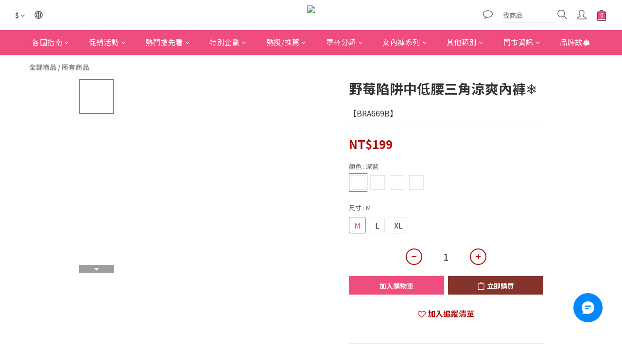

--- FILE ---
content_type: image/svg+xml
request_url: https://static.shoplineapp.com/web/assets/payment/fpx.svg
body_size: 24768
content:
<svg width="62" height="32" viewBox="0 0 62 32" fill="none" xmlns="http://www.w3.org/2000/svg">
<rect x="0.5" y="0.5" width="61" height="31" rx="2.5" fill="white"/>
<g clip-path="url(#clip0_16526_155646)">
<path d="M8.25016 24.7898C8.24734 24.5937 8.2827 24.3989 8.35427 24.2163C8.42071 24.0514 8.52159 23.9026 8.65016 23.7798C8.78005 23.6575 8.93358 23.563 9.1013 23.5021C9.28404 23.4365 9.47698 23.4037 9.67116 23.4053C9.86475 23.4037 10.0571 23.4364 10.2392 23.5021C10.4071 23.5626 10.5607 23.6571 10.6903 23.7798C10.8189 23.9026 10.9198 24.0514 10.9862 24.2163C11.1275 24.585 11.1275 24.9928 10.9862 25.3615C10.9192 25.5266 10.8184 25.676 10.6903 25.7999C10.5603 25.9219 10.4068 26.0164 10.2392 26.0775C10.057 26.1425 9.86464 26.1747 9.67116 26.1725C9.47709 26.1747 9.28416 26.1425 9.1013 26.0775C8.93391 26.016 8.78052 25.9216 8.65016 25.7999C8.52205 25.676 8.42127 25.5266 8.35427 25.3615C8.28271 25.1795 8.24734 24.9853 8.25016 24.7898V24.7898ZM8.85107 24.7898C8.84991 24.9056 8.86971 25.0207 8.90952 25.1295C8.94565 25.2296 9.00226 25.3211 9.07573 25.398C9.14773 25.4764 9.23549 25.5386 9.33326 25.5807C9.44064 25.6236 9.55552 25.6448 9.67116 25.6428C9.78621 25.6448 9.90049 25.6236 10.0072 25.5807C10.105 25.5386 10.1928 25.4764 10.2648 25.398C10.3382 25.3211 10.3948 25.2296 10.431 25.1295C10.4708 25.0207 10.4906 24.9056 10.4894 24.7898C10.4903 24.674 10.4705 24.559 10.431 24.4501C10.3953 24.3498 10.3386 24.2583 10.2648 24.1816C10.1933 24.1027 10.1054 24.0403 10.0072 23.9989C9.90062 23.9553 9.78634 23.9336 9.67116 23.935C9.5554 23.9337 9.44053 23.9554 9.33326 23.9989C9.23513 24.0403 9.14723 24.1027 9.07573 24.1816C9.00187 24.2583 8.94521 24.3498 8.90952 24.4501C8.87002 24.559 8.85023 24.674 8.85107 24.7898" fill="#242B57"/>
<path d="M11.4141 24.2914H11.951V24.5362C11.9717 24.4986 11.9968 24.4636 12.0259 24.4321C12.0605 24.3958 12.0998 24.3645 12.1428 24.3389C12.1904 24.3103 12.2413 24.2876 12.2944 24.2713C12.3538 24.2544 12.4153 24.2458 12.4771 24.2458C12.5945 24.2409 12.7114 24.2634 12.8186 24.3115C12.9022 24.3519 12.9725 24.4153 13.0214 24.4942C13.0731 24.5769 13.1067 24.6696 13.12 24.7663C13.1382 24.878 13.1468 24.9911 13.1456 25.1042V26.1015H12.5976V25.2156C12.5976 25.1645 12.5976 25.1097 12.5976 25.0531C12.5945 25.0006 12.5834 24.9488 12.5647 24.8996C12.5469 24.8543 12.5172 24.8146 12.4789 24.7846C12.4303 24.751 12.3717 24.7349 12.3127 24.7389C12.2492 24.7348 12.1859 24.7487 12.13 24.7791C12.0869 24.8036 12.0515 24.8397 12.0278 24.8832C12.0034 24.9286 11.9879 24.9781 11.9821 25.0293C11.9746 25.0862 11.971 25.1436 11.9711 25.201V26.1015H11.4141V24.2914Z" fill="#242B57"/>
<path d="M14.1175 23.2939H13.5586V26.1067H14.1175V23.2939Z" fill="#242B57"/>
<path d="M14.4805 23.7288C14.4802 23.6535 14.5061 23.5804 14.5536 23.5221C14.6012 23.4637 14.6675 23.4237 14.7413 23.4088C14.8151 23.3939 14.8918 23.4051 14.9583 23.4404C15.0248 23.4758 15.0769 23.5331 15.1058 23.6026C15.1347 23.6721 15.1386 23.7495 15.1168 23.8216C15.0951 23.8936 15.0489 23.9559 14.9863 23.9977C14.9237 24.0396 14.8486 24.0584 14.7736 24.051C14.6987 24.0436 14.6287 24.0104 14.5755 23.9571C14.5447 23.9277 14.5204 23.8922 14.504 23.8529C14.4877 23.8136 14.4797 23.7714 14.4805 23.7288V23.7288ZM14.5244 24.2987H15.0888V26.1069H14.5244V24.2987Z" fill="#242B57"/>
<path d="M15.4883 24.2914H16.0234V24.5362C16.0435 24.4982 16.0687 24.4631 16.0983 24.4321C16.1326 24.3963 16.1712 24.3649 16.2134 24.3389C16.2618 24.3106 16.3133 24.2879 16.3668 24.2713C16.4262 24.2544 16.4877 24.2458 16.5495 24.2458C16.6669 24.2409 16.7838 24.2634 16.891 24.3115C16.9745 24.3519 17.0449 24.4153 17.0938 24.4942C17.1455 24.5769 17.1791 24.6696 17.1924 24.7663C17.2106 24.878 17.2192 24.9911 17.218 25.1042V26.1015H16.6718V25.2156C16.6718 25.1645 16.6718 25.1097 16.6718 25.0531C16.6678 25.0007 16.6567 24.9491 16.639 24.8996C16.6211 24.8543 16.5915 24.8146 16.5531 24.7846C16.5044 24.7513 16.4459 24.7352 16.3869 24.7389C16.3234 24.7346 16.26 24.7485 16.2043 24.7791C16.1612 24.8036 16.1257 24.8397 16.102 24.8832C16.0778 24.9288 16.0617 24.9782 16.0545 25.0293C16.0486 25.0864 16.0455 25.1437 16.0454 25.201V26.1015H15.4883V24.2914Z" fill="#242B57"/>
<path d="M19.3365 25.7945C19.246 25.9086 19.1295 25.9994 18.9968 26.0594C18.8635 26.1192 18.7191 26.1503 18.5731 26.1507C18.4393 26.1516 18.3065 26.1294 18.1804 26.085C18.0624 26.0423 17.9538 25.9772 17.8607 25.8932C17.7698 25.8093 17.6977 25.7072 17.6489 25.5936C17.597 25.4698 17.5703 25.337 17.5703 25.2028C17.5703 25.0685 17.597 24.9357 17.6489 24.8119C17.6982 24.6981 17.771 24.596 17.8626 24.5123C17.9548 24.4271 18.0636 24.3618 18.1822 24.3206C18.3082 24.2755 18.4411 24.2527 18.5749 24.253C18.6951 24.2517 18.8144 24.2747 18.9256 24.3206C19.0289 24.3625 19.1208 24.4282 19.1941 24.5123C19.2696 24.6002 19.3274 24.7019 19.3639 24.8119C19.4037 24.9389 19.4228 25.0715 19.4205 25.2046V25.3872H18.1256C18.1442 25.4865 18.1956 25.5765 18.2717 25.6429C18.3487 25.7077 18.447 25.7416 18.5475 25.7379C18.6293 25.7408 18.71 25.7192 18.7794 25.6758C18.8438 25.6338 18.9001 25.5806 18.9457 25.5187L19.3365 25.7945ZM18.8635 24.9982C18.8652 24.9535 18.8578 24.9089 18.8418 24.8672C18.8258 24.8254 18.8015 24.7873 18.7703 24.7553C18.7378 24.7221 18.6988 24.6961 18.6557 24.6788C18.6126 24.6616 18.5665 24.6534 18.5201 24.6548C18.4644 24.654 18.409 24.6645 18.3575 24.6859C18.3131 24.704 18.2723 24.73 18.237 24.7626C18.2031 24.7922 18.1763 24.829 18.1584 24.8703C18.1401 24.9107 18.1289 24.954 18.1256 24.9982H18.8635Z" fill="#242B57"/>
<path d="M20.9336 23.4727H21.9162C22.0317 23.4724 22.1471 23.4803 22.2614 23.4964C22.3699 23.5101 22.475 23.5428 22.5719 23.5932C22.6628 23.64 22.7396 23.7099 22.7948 23.7959C22.8565 23.9001 22.8864 24.0202 22.8806 24.1412C22.8841 24.2738 22.84 24.4034 22.7564 24.5064C22.6694 24.6067 22.5552 24.6796 22.4277 24.7165V24.7165C22.5097 24.7278 22.5893 24.7525 22.6633 24.7896C22.7318 24.8241 22.7936 24.8704 22.8459 24.9265C22.8966 24.9839 22.9363 25.0502 22.9628 25.122C22.9902 25.1981 23.0038 25.2785 23.003 25.3594C23.0077 25.4819 22.9766 25.6032 22.9135 25.7083C22.8559 25.8005 22.777 25.8776 22.6834 25.9329C22.5855 25.9922 22.4779 26.0336 22.3656 26.0553C22.2498 26.0806 22.1316 26.0935 22.013 26.0937H20.9336V23.4727ZM21.5144 24.5247H21.9345C21.9793 24.5245 22.024 24.5196 22.0678 24.5101C22.1097 24.5017 22.1495 24.4849 22.1847 24.4608C22.2193 24.4387 22.2481 24.4086 22.2688 24.3731C22.2901 24.3313 22.3007 24.2849 22.2998 24.238C22.3019 24.1905 22.2898 24.1434 22.2651 24.1028C22.2421 24.0676 22.2107 24.0387 22.1738 24.0188C22.1344 23.9978 22.0918 23.9836 22.0477 23.9768C22.002 23.9675 21.9556 23.9626 21.9089 23.9622H21.5089L21.5144 24.5247ZM21.5144 25.6206H22.0295C22.0755 25.6203 22.1214 25.6154 22.1665 25.606C22.2108 25.5962 22.2529 25.5782 22.2907 25.553C22.3282 25.5283 22.3595 25.4951 22.382 25.4562C22.4064 25.4122 22.4184 25.3623 22.4167 25.3119C22.4196 25.2576 22.4034 25.204 22.371 25.1603C22.3396 25.1222 22.2996 25.0921 22.2541 25.0727C22.2048 25.0533 22.1533 25.0398 22.1007 25.0325C22.0505 25.0254 21.9998 25.0218 21.9491 25.0215H21.5089L21.5144 25.6206Z" fill="#242B57"/>
<path d="M24.4042 25.8807C24.3459 25.9744 24.2596 26.0472 24.1576 26.089C24.0543 26.1306 23.9438 26.1517 23.8325 26.1511C23.7496 26.1517 23.6671 26.14 23.5877 26.1164C23.5128 26.0945 23.4428 26.0585 23.3813 26.0104C23.2871 25.9275 23.2229 25.8158 23.1984 25.6927C23.174 25.5695 23.1908 25.4418 23.2462 25.3291C23.2831 25.2571 23.3362 25.1945 23.4014 25.1465C23.4701 25.0985 23.5459 25.0615 23.6261 25.0369C23.712 25.0107 23.8 24.9918 23.8891 24.9803C23.9804 24.9675 24.0717 24.9602 24.1612 24.9565H24.4115C24.4133 24.9117 24.4047 24.8671 24.3863 24.8262C24.3679 24.7853 24.3403 24.7493 24.3055 24.7209C24.2354 24.6626 24.1465 24.6315 24.0553 24.6333C23.9678 24.6323 23.8814 24.6524 23.8032 24.6917C23.7269 24.7317 23.6583 24.7849 23.6005 24.8488L23.3028 24.5438C23.4083 24.4469 23.5326 24.3729 23.6681 24.3264C23.8067 24.2784 23.9524 24.2537 24.0991 24.2533C24.2363 24.2497 24.3731 24.2707 24.5028 24.3154C24.6026 24.3518 24.6905 24.415 24.7567 24.4981C24.822 24.5837 24.867 24.683 24.8882 24.7885C24.9153 24.9207 24.9282 25.0554 24.9265 25.1903V26.1036H24.4042V25.8807ZM24.2672 25.3145H24.1083C24.0464 25.318 23.9852 25.3285 23.9256 25.3456C23.8709 25.3613 23.8199 25.388 23.7758 25.4241C23.7552 25.4422 23.7388 25.4648 23.7281 25.4901C23.7173 25.5154 23.7124 25.5428 23.7137 25.5702C23.7127 25.6005 23.7202 25.6304 23.7354 25.6566C23.7505 25.6828 23.7728 25.7041 23.7996 25.7182C23.8551 25.7504 23.9181 25.7674 23.9822 25.7675C24.0361 25.767 24.0895 25.759 24.1411 25.7438C24.1897 25.7307 24.2354 25.709 24.2763 25.6798C24.316 25.6542 24.3487 25.619 24.3713 25.5775C24.3955 25.5314 24.4075 25.4798 24.406 25.4278V25.3091L24.2672 25.3145Z" fill="#242B57"/>
<path d="M25.2695 24.2914H25.8047V24.5362C25.8247 24.4982 25.8499 24.4631 25.8796 24.4321C25.9138 24.3963 25.9525 24.3649 25.9946 24.3389C26.043 24.3106 26.0945 24.2879 26.1481 24.2713C26.2075 24.2544 26.2689 24.2458 26.3307 24.2458C26.4481 24.2409 26.5651 24.2634 26.6723 24.3115C26.7558 24.3519 26.8261 24.4153 26.875 24.4942C26.9268 24.5769 26.9604 24.6696 26.9736 24.7663C26.9919 24.878 27.0004 24.9911 26.9992 25.1042V26.1015H26.4421V25.2156C26.4421 25.1645 26.4421 25.1097 26.4421 25.0531C26.4392 25.0003 26.4275 24.9485 26.4074 24.8996C26.3902 24.8545 26.3612 24.8147 26.3234 24.7846C26.2747 24.7513 26.2161 24.7352 26.1572 24.7389C26.0937 24.7346 26.0303 24.7485 25.9746 24.7791C25.9314 24.8036 25.896 24.8397 25.8723 24.8832C25.8479 24.9286 25.8324 24.9781 25.8266 25.0293C25.8191 25.0862 25.8155 25.1436 25.8157 25.201V26.1015H25.2695V24.2914Z" fill="#242B57"/>
<path d="M27.4062 23.2939H27.9633V25.0127L28.5807 24.2967H29.2656L28.5478 25.1131L29.2839 26.1067H28.5807L27.9706 25.1898H27.9633V26.1067H27.4062V23.2939Z" fill="#242B57"/>
<path d="M29.4376 23.7288C29.4373 23.6535 29.4631 23.5804 29.5106 23.5221C29.5582 23.4637 29.6245 23.4237 29.6984 23.4088C29.7722 23.3939 29.8488 23.4051 29.9153 23.4404C29.9818 23.4758 30.0339 23.5331 30.0629 23.6026C30.0918 23.6721 30.0957 23.7495 30.0739 23.8216C30.0521 23.8936 30.006 23.9559 29.9434 23.9977C29.8808 24.0396 29.8056 24.0584 29.7307 24.051C29.6558 24.0436 29.5857 24.0104 29.5325 23.9571C29.5017 23.9277 29.4774 23.8922 29.461 23.8529C29.4447 23.8136 29.4367 23.7714 29.4376 23.7288V23.7288ZM29.4814 24.2987H30.0403V26.1069H29.4814V24.2987Z" fill="#242B57"/>
<path d="M30.4414 24.2914H30.9802V24.5362C31.0002 24.4982 31.0254 24.4631 31.0551 24.4321C31.0893 24.3963 31.128 24.3649 31.1702 24.3389C31.2186 24.3106 31.27 24.2879 31.3236 24.2713C31.383 24.2544 31.4445 24.2458 31.5062 24.2458C31.6237 24.2409 31.7406 24.2634 31.8478 24.3115C31.9306 24.353 32.0007 24.4161 32.0505 24.4942C32.1015 24.5773 32.1351 24.6698 32.1492 24.7663C32.1665 24.8781 32.175 24.9911 32.1747 25.1042V26.1015H31.6177V25.2156C31.6177 25.1645 31.6177 25.1097 31.6177 25.0531C31.6139 25.0005 31.6022 24.9487 31.583 24.8996C31.5657 24.854 31.536 24.8141 31.4971 24.7846C31.4492 24.751 31.3911 24.7349 31.3327 24.7389C31.2692 24.7343 31.2058 24.7483 31.1501 24.7791C31.1066 24.8031 31.0711 24.8393 31.0478 24.8832C31.0236 24.9288 31.0075 24.9782 31.0003 25.0293C30.9928 25.0862 30.9892 25.1436 30.9894 25.201V26.1015H30.4414V24.2914Z" fill="#242B57"/>
<path d="M34.4755 25.9533C34.4858 26.094 34.4681 26.2353 34.4236 26.3692C34.3791 26.503 34.3086 26.6268 34.2161 26.7332C34.1102 26.8288 33.9859 26.9017 33.8509 26.9476C33.7159 26.9934 33.5729 27.0112 33.4307 26.9999C33.2702 27.0002 33.1103 26.9818 32.954 26.9451C32.7961 26.9091 32.6486 26.8372 32.523 26.7351L32.8316 26.2748C32.9144 26.3441 33.0067 26.4013 33.1056 26.4447C33.2046 26.4879 33.3117 26.5096 33.4198 26.5086C33.4879 26.514 33.5564 26.5058 33.6213 26.4845C33.6862 26.4632 33.7462 26.4291 33.7978 26.3844C33.8784 26.2978 33.9217 26.183 33.9184 26.0648V25.8821C33.8567 25.9644 33.7732 26.0277 33.6773 26.0648C33.591 26.0982 33.4995 26.1161 33.407 26.1177C33.2817 26.1204 33.1573 26.0967 33.0417 26.0483C32.9351 26.0048 32.8391 25.9387 32.7604 25.8547C32.6795 25.7699 32.6173 25.6691 32.5777 25.5588C32.5359 25.4416 32.5149 25.318 32.5156 25.1935C32.5153 25.0743 32.5344 24.9559 32.5723 24.8428C32.6086 24.7333 32.6642 24.6313 32.7367 24.5415C32.8073 24.4547 32.895 24.3832 32.9942 24.3314C33.1016 24.2768 33.2207 24.2493 33.3412 24.2511C33.4781 24.2513 33.6132 24.2832 33.7357 24.3442C33.7836 24.3693 33.8284 24.3999 33.8691 24.4355C33.9024 24.4651 33.9324 24.4981 33.9586 24.5342V24.5342V24.2912H34.4718L34.4755 25.9533ZM33.0691 25.1917C33.0688 25.2501 33.0806 25.3079 33.1038 25.3616C33.1257 25.4139 33.1573 25.4616 33.1969 25.5022C33.2389 25.5424 33.287 25.5757 33.3394 25.6008C33.3968 25.6263 33.4592 25.6388 33.522 25.6374C33.5848 25.6385 33.6472 25.6261 33.7047 25.6008C33.7579 25.5761 33.8067 25.5428 33.849 25.5022C33.8886 25.4612 33.9207 25.4136 33.944 25.3616C33.9657 25.3076 33.9769 25.2499 33.9768 25.1917C33.9772 25.1335 33.966 25.0757 33.944 25.0218C33.9212 24.9695 33.889 24.9219 33.849 24.8812C33.8076 24.8394 33.7586 24.8059 33.7047 24.7826C33.6476 24.7558 33.5851 24.7427 33.522 24.7442C33.459 24.7424 33.3964 24.7556 33.3394 24.7826C33.2863 24.8064 33.238 24.8399 33.1969 24.8812C33.1569 24.9214 33.1252 24.9693 33.1038 25.0218C33.0802 25.0753 33.0684 25.1332 33.0691 25.1917" fill="#242B57"/>
<path d="M36.0938 23.4728H37.0727C37.2027 23.4714 37.3325 23.4837 37.46 23.5093C37.5734 23.53 37.6815 23.5735 37.7778 23.6371C37.8697 23.6991 37.9445 23.7833 37.9951 23.8819C38.0517 24.0042 38.0786 24.1381 38.0737 24.2728C38.0781 24.405 38.0532 24.5367 38.0006 24.6581C37.9541 24.7577 37.8831 24.8438 37.7942 24.9084C37.7017 24.9735 37.5965 25.0183 37.4855 25.0399C37.3589 25.0669 37.2297 25.0804 37.1001 25.0801H36.6746V26.1065H36.0938V23.4728ZM36.6746 24.5887H37.0618C37.1128 24.5889 37.1636 24.5834 37.2134 24.5723C37.2593 24.5639 37.3032 24.5472 37.3431 24.523C37.382 24.4993 37.4141 24.466 37.4362 24.4262C37.4611 24.379 37.4731 24.3261 37.4709 24.2728C37.4743 24.215 37.4582 24.1578 37.4253 24.1102C37.3945 24.0689 37.3536 24.0362 37.3065 24.0152C37.2549 23.9925 37.2001 23.9777 37.144 23.9714C37.0837 23.9714 37.0271 23.9714 36.9723 23.9714H36.6746V24.5887Z" fill="#242B57"/>
<path d="M39.5036 25.8802C39.4446 25.9739 39.3577 26.0467 39.2552 26.0885C39.0735 26.1605 38.8731 26.1701 38.6853 26.1159C38.6106 26.0936 38.5406 26.0577 38.4789 26.0099C38.4192 25.9601 38.3711 25.8978 38.3383 25.8273C38.3018 25.7516 38.2837 25.6684 38.2853 25.5844C38.2831 25.4932 38.3031 25.4029 38.3438 25.3213C38.3807 25.2492 38.4338 25.1867 38.499 25.1387C38.5682 25.0903 38.6446 25.0533 38.7255 25.0291C38.8108 25.0027 38.8982 24.9838 38.9867 24.9725C39.078 24.9597 39.1693 24.9524 39.2588 24.9487H39.5109C39.5123 24.904 39.5036 24.8595 39.4852 24.8187C39.4668 24.7778 39.4394 24.7417 39.405 24.7131C39.3341 24.6548 39.2447 24.6237 39.1529 24.6254C39.0654 24.6245 38.979 24.6446 38.9009 24.6839C38.8245 24.7239 38.7559 24.7771 38.6981 24.841L38.4004 24.536C38.5062 24.4395 38.6304 24.3655 38.7657 24.3186C38.9049 24.2704 39.0512 24.2457 39.1986 24.2455C39.3352 24.2418 39.4713 24.2629 39.6004 24.3076C39.7004 24.3436 39.7884 24.4068 39.8543 24.4903C39.921 24.575 39.9662 24.6747 39.9858 24.7807C40.0129 24.9129 40.0258 25.0476 40.0241 25.1825V26.0958H39.5109L39.5036 25.8802ZM39.3648 25.314H39.2077C39.1459 25.3177 39.0846 25.3281 39.0251 25.3451C38.9705 25.3612 38.9196 25.3878 38.8753 25.4236C38.8546 25.4417 38.8383 25.4643 38.8275 25.4896C38.8168 25.5149 38.8119 25.5423 38.8132 25.5697C38.8125 25.5999 38.8202 25.6297 38.8353 25.6558C38.8505 25.6818 38.8725 25.7033 38.899 25.7177C38.9545 25.7499 39.0175 25.7669 39.0817 25.767C39.1355 25.7665 39.189 25.7585 39.2406 25.7433C39.2891 25.7302 39.3349 25.7085 39.3757 25.6793C39.4154 25.6537 39.4481 25.6185 39.4707 25.577C39.4956 25.5311 39.5082 25.4795 39.5072 25.4273V25.3085L39.3648 25.314Z" fill="#242B57"/>
<path d="M41.4068 26.4005C41.3685 26.4973 41.3338 26.5832 41.2991 26.6562C41.2659 26.7246 41.2208 26.7865 41.1657 26.8389C41.1078 26.8926 41.0385 26.9326 40.963 26.9558C40.8577 26.9844 40.7488 26.9973 40.6397 26.9941C40.4981 26.9948 40.3574 26.972 40.2233 26.9265L40.2945 26.4827C40.3765 26.52 40.4656 26.5393 40.5557 26.5393C40.607 26.5415 40.6583 26.5347 40.7073 26.5192C40.7454 26.5081 40.78 26.4873 40.8077 26.459C40.835 26.4317 40.8567 26.3995 40.8717 26.364C40.8899 26.3274 40.9082 26.2836 40.9283 26.2343L40.9685 26.1302L40.1758 24.3037H40.7785L41.2443 25.4982L41.6424 24.3037H42.216L41.4068 26.4005Z" fill="#242B57"/>
<path d="M42.4336 24.2911H42.9688V24.5358H42.9779C42.9966 24.4975 43.0212 24.4623 43.0509 24.4317C43.0852 24.3959 43.1239 24.3646 43.166 24.3386C43.2144 24.3102 43.2659 24.2876 43.3194 24.271C43.3788 24.254 43.4403 24.2454 43.5021 24.2454C43.6189 24.2431 43.7345 24.2701 43.8382 24.324C43.9374 24.3782 44.0153 24.4645 44.0592 24.5687C44.1124 24.4651 44.1941 24.3789 44.2948 24.3203C44.3994 24.2677 44.5156 24.2419 44.6327 24.2454C44.7384 24.2426 44.8433 24.2638 44.9395 24.3075C45.0189 24.3444 45.087 24.4018 45.1368 24.4737C45.1878 24.5494 45.2232 24.6345 45.2409 24.724C45.2633 24.8247 45.2744 24.9276 45.2738 25.0308V26.0993H44.7149V25.0473C44.7169 24.9708 44.6986 24.8952 44.6619 24.8281C44.6412 24.7969 44.6124 24.7719 44.5787 24.7559C44.5449 24.7398 44.5074 24.7332 44.4701 24.7368C44.4141 24.7351 44.3585 24.7464 44.3076 24.7696C44.2658 24.7883 44.2298 24.818 44.2035 24.8555C44.1758 24.895 44.1566 24.9398 44.1468 24.987C44.1357 25.038 44.1302 25.09 44.1304 25.1422V26.0993H43.5825V25.1495C43.5825 25.1185 43.5825 25.0783 43.5825 25.0308C43.5806 24.9853 43.572 24.9404 43.5569 24.8975C43.5429 24.8555 43.5176 24.8183 43.4838 24.7897C43.4428 24.7563 43.3905 24.74 43.3377 24.7441C43.2742 24.7397 43.2108 24.7536 43.1551 24.7842C43.1119 24.8088 43.0765 24.8448 43.0528 24.8884C43.0286 24.9339 43.0125 24.9834 43.0053 25.0345C42.9987 25.0915 42.9951 25.1488 42.9943 25.2062V26.1066H42.4464L42.4336 24.2911Z" fill="#242B57"/>
<path d="M47.3852 25.7945C47.2947 25.9086 47.1782 25.9994 47.0455 26.0594C46.9123 26.1194 46.7679 26.1505 46.6218 26.1507C46.488 26.1516 46.3552 26.1294 46.2291 26.085C46.1111 26.0423 46.0025 25.9772 45.9094 25.8932C45.8179 25.8095 45.7451 25.7074 45.6957 25.5936C45.6439 25.4698 45.6172 25.337 45.6172 25.2028C45.6172 25.0685 45.6439 24.9357 45.6957 24.8119C45.7451 24.6981 45.8179 24.596 45.9094 24.5123C46.0017 24.4271 46.1105 24.3618 46.2291 24.3206C46.3551 24.2755 46.4879 24.2527 46.6218 24.253C46.742 24.2517 46.8613 24.2747 46.9724 24.3206C47.0758 24.3625 47.1677 24.4282 47.2409 24.5123C47.3165 24.6002 47.3742 24.7019 47.4108 24.8119C47.4518 24.938 47.4716 25.0701 47.4692 25.2028V25.3854H46.1743C46.1929 25.4846 46.2443 25.5747 46.3204 25.6411C46.3968 25.7056 46.4944 25.7395 46.5944 25.7361C46.6767 25.7392 46.7582 25.7176 46.8281 25.674C46.8929 25.6325 46.9493 25.5792 46.9944 25.5169L47.3852 25.7945ZM46.9122 24.9982C46.9139 24.9535 46.9065 24.9089 46.8905 24.8672C46.8745 24.8254 46.8502 24.7873 46.819 24.7553C46.7865 24.7221 46.7475 24.6961 46.7044 24.6788C46.6614 24.6616 46.6152 24.6534 46.5688 24.6548C46.5131 24.6542 46.4578 24.6647 46.4062 24.6859C46.3618 24.704 46.321 24.73 46.2857 24.7626C46.2518 24.7922 46.225 24.829 46.2071 24.8703C46.1888 24.9107 46.1776 24.954 46.1743 24.9982H46.9122Z" fill="#242B57"/>
<path d="M47.8083 24.2914H48.3435V24.5362C48.3635 24.4982 48.3887 24.4631 48.4184 24.4321C48.4522 24.3958 48.491 24.3645 48.5335 24.3389C48.5817 24.3103 48.6332 24.2876 48.6869 24.2713C48.7463 24.2544 48.8078 24.2458 48.8695 24.2458C48.9869 24.2409 49.1039 24.2634 49.2111 24.3115C49.2943 24.3524 49.3645 24.4157 49.4138 24.4942C49.4656 24.5769 49.4992 24.6696 49.5124 24.7663C49.5307 24.878 49.5392 24.9911 49.538 25.1042V26.1015H48.9901V25.2156C48.9901 25.1645 48.9901 25.1097 48.9901 25.0531C48.9863 25.0005 48.9746 24.9487 48.9554 24.8996C48.9382 24.854 48.9084 24.8141 48.8695 24.7846C48.8216 24.751 48.7635 24.7349 48.7051 24.7389C48.6417 24.7343 48.5782 24.7483 48.5225 24.7791C48.479 24.8031 48.4435 24.8393 48.4202 24.8832C48.3958 24.9286 48.3803 24.9781 48.3745 25.0293C48.3655 25.0861 48.3613 25.1435 48.3618 25.201V26.1015H47.8047L47.8083 24.2914Z" fill="#242B57"/>
<path d="M51.1772 24.7444H50.6859V25.3471C50.683 25.3927 50.683 25.4385 50.6859 25.4841C50.6888 25.5214 50.7 25.5576 50.7188 25.59C50.7374 25.6212 50.7656 25.6456 50.7992 25.6594C50.8447 25.6764 50.8931 25.6845 50.9416 25.6832C50.9812 25.6852 51.0208 25.6852 51.0603 25.6832C51.1002 25.6791 51.1382 25.6639 51.1699 25.6394V26.1051C51.1073 26.127 51.0423 26.1417 50.9763 26.1489C50.9108 26.1561 50.845 26.1598 50.7791 26.1599C50.6931 26.1563 50.6078 26.1422 50.5252 26.1179C50.4502 26.1002 50.3795 26.0679 50.317 26.0229C50.257 25.979 50.2092 25.9206 50.1782 25.853C50.1414 25.7743 50.1238 25.6879 50.127 25.601V24.7407H49.7617V24.2914H50.127V23.7617H50.6859V24.2914H51.1772V24.7444Z" fill="#242B57"/>
<path d="M52.4816 24.839C52.4436 24.79 52.3944 24.7507 52.3382 24.7244C52.282 24.698 52.2204 24.6853 52.1584 24.6874C52.1101 24.6873 52.0626 24.6985 52.0195 24.7203C51.9981 24.7305 51.9801 24.7469 51.9681 24.7674C51.956 24.788 51.9504 24.8116 51.952 24.8354C51.9519 24.857 51.9585 24.8781 51.9709 24.8958C51.9834 24.9134 52.001 24.9268 52.0214 24.934C52.0803 24.9587 52.1415 24.9777 52.204 24.9906L52.4305 25.0418C52.51 25.0594 52.5863 25.089 52.657 25.1294C52.7304 25.1676 52.7932 25.2235 52.8396 25.292C52.8894 25.3738 52.9135 25.4685 52.909 25.5641C52.9133 25.6659 52.8866 25.7665 52.8323 25.8527C52.7827 25.9283 52.7157 25.9909 52.6369 26.0354C52.547 26.0796 52.4499 26.1074 52.3501 26.1176C52.2525 26.1356 52.1535 26.1448 52.0543 26.145C51.9252 26.1442 51.7969 26.1264 51.6725 26.092C51.5489 26.0608 51.4355 25.9979 51.3438 25.9093L51.6835 25.5331C51.7335 25.5945 51.7957 25.6448 51.8661 25.681C51.9347 25.7153 52.0105 25.7322 52.0871 25.7303C52.1491 25.7319 52.2109 25.7226 52.2698 25.7029C52.2921 25.6969 52.3118 25.6835 52.3257 25.665C52.3396 25.6464 52.3469 25.6238 52.3465 25.6007C52.3472 25.5783 52.3411 25.5562 52.3291 25.5373C52.317 25.5184 52.2995 25.5035 52.2789 25.4947C52.2206 25.4675 52.1593 25.4473 52.0963 25.4345L51.868 25.3833C51.7892 25.3649 51.7131 25.3367 51.6415 25.2993C51.5686 25.262 51.5059 25.2074 51.4588 25.1404C51.4095 25.0579 51.3859 24.9624 51.3912 24.8664C51.3889 24.7709 51.4116 24.6765 51.457 24.5924C51.4993 24.5197 51.5574 24.4573 51.6269 24.4098C51.7015 24.359 51.7843 24.3213 51.8716 24.2984C51.9625 24.2759 52.0556 24.2643 52.1492 24.2637C52.2729 24.264 52.3959 24.2819 52.5145 24.3166C52.6323 24.3479 52.7391 24.4111 52.8232 24.4993L52.4816 24.839Z" fill="#242B57"/>
<path d="M24.5625 6.88281H31.8246V9.08373H26.9461V11.2846H31.4575V13.4874H26.9461V17.7066H24.5625V6.88281Z" fill="#242B57"/>
<path d="M33.5391 6.88288H37.5573C38.0913 6.88064 38.6242 6.93142 39.1482 7.03448C39.6143 7.12382 40.0585 7.30311 40.456 7.56234C40.8323 7.81821 41.1372 8.16584 41.3418 8.57238C41.5775 9.07118 41.6903 9.61921 41.6706 10.1706C41.6875 10.7163 41.5833 11.2589 41.3656 11.7596C41.1769 12.1674 40.887 12.5201 40.5235 12.7843C40.1425 13.0508 39.7112 13.2372 39.256 13.3322C38.733 13.443 38.1996 13.4969 37.6651 13.4929H35.9226V17.7158H33.5391V6.88288ZM35.9245 11.4692H37.5135C37.7214 11.4697 37.9288 11.4496 38.1327 11.4089C38.3216 11.3715 38.5027 11.3017 38.6678 11.2025C38.8271 11.1041 38.959 10.9672 39.0514 10.8043C39.1533 10.609 39.203 10.3907 39.1957 10.1706C39.2076 9.93377 39.1401 9.6998 39.0039 9.50571C38.8764 9.33619 38.708 9.20173 38.5144 9.11485C38.3044 9.01766 38.0798 8.95595 37.8496 8.9322C37.616 8.9072 37.3813 8.8944 37.1464 8.89384H35.9245V11.4692Z" fill="#242B57"/>
<path d="M45.8603 12.0499L42.284 6.88281H45.2794L47.5881 10.6728L49.8055 6.88281H52.695L49.1936 12.0043L53.1078 17.7066H50.1105L47.4657 13.3486L44.8977 17.7066H42.0703L45.8603 12.0499Z" fill="#242B57"/>
<path d="M14.1187 15.676L12.6082 13.6322C12.3836 13.329 11.9982 12.929 11.9982 12.5271C11.9982 12.1253 12.3817 11.7271 12.6082 11.4312L14.1187 9.38558C14.1783 9.30214 14.2483 9.22664 14.3269 9.16092V6.79927C14.3269 4.90704 13.5342 4.42484 12.568 5.73991L9.31324 10.1472C8.82922 10.8011 8 11.6632 8 12.5216C8 13.3801 8.83105 14.2458 9.31324 14.9107L12.568 19.3125C13.5342 20.6221 14.3269 20.149 14.3269 18.255V15.9006C14.2474 15.8359 14.1773 15.7602 14.1187 15.676" fill="#0286C8"/>
<path d="M20.5137 10.1449L17.2571 5.73946C16.2909 4.42987 15.5 4.90659 15.5 6.79883V9.15134C15.578 9.21718 15.6474 9.29267 15.7064 9.376L17.2187 11.4217C17.4434 11.7267 17.8288 12.1267 17.8288 12.5176C17.8288 12.9084 17.4434 13.3194 17.2187 13.6244L15.7064 15.6664C15.6478 15.7506 15.5785 15.8268 15.5 15.8929V18.2637C15.5 20.1596 16.2909 20.6381 17.2571 19.3212L20.5137 14.9194C20.9977 14.26 21.8269 13.3961 21.8269 12.534C21.8269 11.6719 20.9977 10.8098 20.5137 10.1596" fill="#242B57"/>
</g>
<rect x="0.5" y="0.5" width="61" height="31" rx="2.5" stroke="#EEEEEE"/>
<defs>
<clipPath id="clip0_16526_155646">
<rect width="45.1068" height="22" fill="white" transform="translate(8 5)"/>
</clipPath>
</defs>
</svg>
